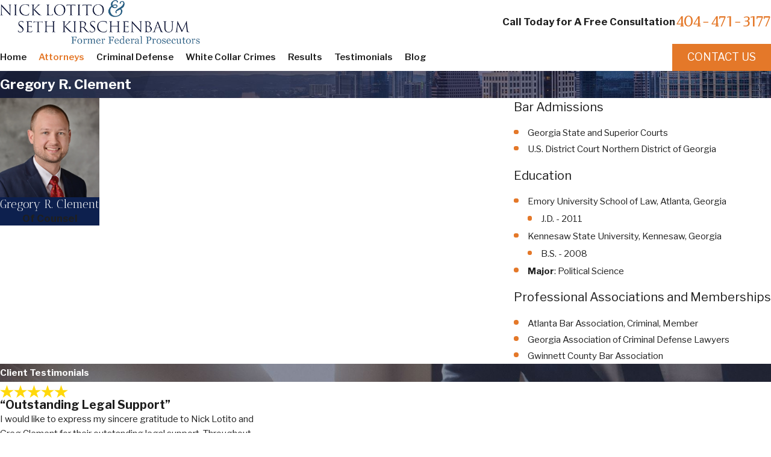

--- FILE ---
content_type: image/svg+xml; charset=utf-8
request_url: https://www.atlanta-criminal-law.com/cms/svg/site/bfpw38i09w5.24.2601151615288.svg
body_size: 14858
content:
<?xml version="1.0" encoding="UTF-8" standalone="no"?>
<svg xmlns="http://www.w3.org/2000/svg" viewBox="0 0 24 24">
<style>
	g path { stroke: none; }
	g.root { display: none; }
	g.root:target { display: inline; }
	g line { stroke: black; }
	g circle { stroke: black; }
	g polyline { stroke: black; }
</style>
<g class="root" id="arrow_down" data-name="arrow down">
	<path d="M13.006 18.316l10.823-10.823a1.217 1.217 0 0 0-1.668-1.668l-10.006 10.006l-10.006-10.006A1.234 1.234 5.402 0 0 0.399 5.642a1.201 1.201 0 0 0-0.117 1.668A0.384 0.384 5.402 0 0 0.399 7.476L11.289 18.316a1.234 1.234 0 0 0 1.668 0Z" />
</g>
<g class="root" id="arrow_left" data-name="arrow-left">
	<path d="M4.82 12.12c0 0.24 0.24 0.48 0.36 0.72L16.69 23.52c0.24 0.36 0.6 0.48 0.96 0.48 0.48 0 0.84-0.12 1.08-0.36 0.48-0.36 0.6-1.2 0.24-1.68 0-0.12-0.12-0.12-0.24-0.24L8.18 12L18.74 2.16c0.48-0.36 0.6-1.2 0.24-1.68 0-0.12-0.12-0.12-0.24-0.24-0.24-0.12-0.6-0.24-1.08-0.24-0.36 0-0.72 0.12-0.96 0.48L5.18 11.16c-0.24 0.24-0.36 0.6-0.36 0.96h0Z" />
</g>
<g class="root" id="arrow_right" data-name="arrow-right">
	<path id="np_arrow_2284437_000000" class="st0" d="M19.184 11.88c0-0.24-0.24-0.48-0.36-0.72L7.305 0.48C7.065 0.12 6.704 0 6.344 0C5.865 0 5.504 0.12 5.264 0.36c-0.48 0.36-0.6 1.2-0.24 1.68c0 0.12 0.12 0.12 0.24 0.24L15.824 12l-10.56 9.84c-0.48 0.36-0.6 1.2-0.24 1.68c0 0.12 0.12 0.12 0.24 0.24C5.504 23.88 5.865 24 6.344 24c0.36 0 0.72-0.12 0.96-0.48l11.52-10.68C19.064 12.6 19.184 12.24 19.184 11.88L19.184 11.88z" />
</g>
<g class="root" id="blog_menu" data-name="blog menu">
	<path d="M16.285 0.001a3.434 3.434 0 0 0-3.304 2.571H0V4.286H12.981a3.409 3.409 0 0 0 6.609 0H24V2.572H19.59A3.434 3.434-1.715 0 0 16.285 0.001Zm0 1.714a1.714 1.714 0 1 1-1.714 1.714A1.702 1.702-1.715 0 1 16.285 1.715ZM7.714 8.572a3.434 3.434 0 0 0-3.304 2.571H0v1.714H4.41a3.409 3.409 0 0 0 6.609 0H24V11.143H11.018A3.434 3.434-1.715 0 0 7.714 8.572Zm0 1.714a1.714 1.714 0 1 1-1.714 1.714A1.702 1.702-1.715 0 1 7.714 10.286Zm8.571 6.857a3.434 3.434 0 0 0-3.304 2.571H0v1.714H12.981a3.409 3.409 0 0 0 6.609 0H24V19.715H19.59A3.434 3.434-1.715 0 0 16.285 17.143Zm0 1.714a1.714 1.714 0 1 1-1.714 1.714A1.702 1.702-1.715 0 1 16.285 18.858Z" />
</g>
<g class="root" id="case" data-name="case">
	<path d="M23.515 7.693L20.033 7.693L20.033 19.669C20.033 21.201 18.787 22.447 17.255 22.447L4.934 22.447C3.439 22.447 2.222 21.23 2.222 19.735L2.222 18.76C2.222 18.493 2.44 18.276 2.707 18.276L6.815 18.276L6.815 9.865C5.865 9.22 5.02 8.238 4.523 6.745C3.295 3.054 0.687 3.505 0.577 3.526C0.342 3.572 0.105 3.436 0.027 3.208C-0.052 2.98 0.047 2.729 0.262 2.62C0.435 2.531 4.524 0.476 8.033 2.317C8.455 2.539 8.849 2.81 9.216 3.125C9.358 3.113 9.423 3.105 9.527 3.105L21.531 3.105C22.894 3.105 24 4.212 24 5.642L24 7.209C24 7.476 23.783 7.693 23.515 7.693ZM3.243 19.245L3.243 19.735C3.243 20.696 3.973 21.477 4.934 21.477L15.143 21.477C14.724 20.991 14.471 20.359 14.471 19.669L14.471 19.245L3.243 19.245ZM7.65 3.178C5.84 2.259 3.857 2.482 2.469 2.846C3.515 3.271 4.713 4.248 5.442 6.438C6.581 9.863 9.824 10.138 11.239 10.091C9.799 7.35 7.417 5.946 7.387 5.896C7.156 5.761 7.08 5.463 7.217 5.233C7.384 5.003 7.65 4.925 7.88 5.063C7.983 5.123 9.519 6.05 10.928 7.834C10.294 5.552 9.128 3.989 7.65 3.178ZM10.143 4.075C10.605 4.675 11.019 5.382 11.365 6.191L15.163 6.191C15.43 6.191 15.647 6.409 15.647 6.676C15.647 6.943 15.43 7.161 15.163 7.161L11.731 7.161C11.966 7.869 12.158 8.643 12.307 9.481L16.932 9.481C17.108 9.481 17.326 9.698 17.326 10.031C17.326 10.233 17.108 10.45 16.932 10.45L12.483 10.45C12.661 10.874 12.817 11.323 12.943 11.797L16.932 11.797C17.108 11.797 17.326 12.014 17.326 12.377C17.326 12.549 17.108 12.766 16.932 12.766L9.381 12.766C9.114 12.766 8.897 12.549 8.897 12.377C8.897 12.014 9.114 11.797 9.381 11.797L11.934 11.797C11.856 11.533 11.767 11.277 11.67 11.03C11.535 11.042 11.313 11.05 11.078 11.05C10.317 11.05 8.999 10.937 7.785 10.4L7.785 18.276L14.956 18.276C15.322 18.276 15.44 18.493 15.44 18.76L15.44 19.669C15.44 20.666 16.252 21.477 17.249 21.477C18.253 21.477 19.064 20.666 19.064 19.669L19.064 5.642C19.064 5.008 19.256 4.49 19.575 4.075L10.143 4.075ZM23.031 5.642C23.031 4.746 22.359 4.075 21.533 4.075C20.705 4.075 20.033 4.746 20.033 5.642L20.033 6.755L23.031 6.755L23.031 5.642ZM16.932 15.082L9.381 15.082C9.114 15.082 8.897 14.866 8.897 14.597C8.897 14.33 9.114 14.113 9.381 14.113L16.932 14.113C17.108 14.113 17.326 14.33 17.326 14.597C17.326 14.866 17.108 15.082 16.932 15.082Z" />
</g>
<g class="root" id="close" data-name="close">
	<path d="M1.285 0.002A1.498 1.498 0.012 0 0 0.012 1.5a1.498 1.498 0 0 0 0.434 0.884L10.019 11.986L0.447 21.604a1.408 1.408 0 0 0 0 1.992a1.393 1.393 0 0 0 1.962 0L11.996 14.009l9.572 9.587a1.498 1.498 0 0 0 2.007 0a1.408 1.408 0 0 0 0-1.992L14.034 11.986l9.587-9.587A1.423 1.423 0.012 0 0 21.614 0.437L11.996 10.009L2.454 0.437A1.588 1.588 0.012 0 0 1.285 0.002Z" />
</g>
<g class="root" id="community" data-name="community">
	<path d="M23.521 13.071L23.212 13.071L23.212 23.291C23.212 23.556 22.974 23.771 22.709 23.771L1.29 23.771C1.125 23.771 0.812 23.556 0.812 23.291L0.812 13.071L0.478 13.071C0.215 13.071 0 12.856 0 12.591L0 10.693C0 10.329 0.215 10.115 0.478 10.115L1.238 10.115L1.238 6.531C1.238 5.96 1.668 5.439 2.125 5.234C2.125 5.234 3.675 4.632 3.675 4.632C3.865 4.558 4.082 4.613 4.214 4.77C4.55 5.171 5.044 5.402 5.567 5.402C6.09 5.402 6.583 5.171 6.919 4.77C7.051 4.613 7.268 4.558 7.458 4.632L8.783 5.146C9.212 4.979 10.109 4.632 10.109 4.632C10.298 4.558 10.515 4.613 10.647 4.77C10.984 5.171 11.477 5.402 12 5.402C12.522 5.402 13.029 5.171 13.353 4.77C13.484 4.613 13.715 4.558 13.891 4.632L15.217 5.146L16.542 4.632C16.731 4.558 16.948 4.613 17.08 4.77C17.417 5.171 17.91 5.402 18.433 5.402C18.956 5.402 19.449 5.171 19.786 4.77C19.917 4.613 20.135 4.558 20.325 4.632L21.874 5.234C22.406 5.439 22.762 5.96 22.762 6.531L22.762 10.115L23.521 10.115C23.785 10.115 24 10.329 24 10.693L24 12.591C24 12.856 23.785 13.071 23.521 13.071ZM1.768 22.891L22.231 22.891L22.231 13.071L1.768 13.071L1.768 22.891ZM7.409 5.641C6.91 6.102 6.255 6.416 5.567 6.416C4.878 6.416 4.305 6.102 3.724 5.641L2.47 6.143C2.306 6.192 2.195 6.354 2.195 6.531L2.195 10.115L2.92 10.115L2.92 8.488C2.92 8.155 3.134 7.94 3.398 7.94C3.662 7.94 3.918 8.155 3.918 8.488L3.918 10.115L7.671 10.115L7.671 6.531C7.671 6.463 7.677 6.397 7.687 6.331C7.69 6.308 7.696 6.287 7.701 6.265C7.709 6.222 7.718 6.179 7.73 6.237C7.738 6.111 7.748 6.087 7.757 6.062C7.77 6.025 7.784 5.989 7.8 5.953C7.812 5.927 7.825 5.954 7.839 5.878C7.849 5.859 7.857 5.839 7.869 5.82L7.409 5.641ZM15.371 6.531C15.371 6.354 15.262 6.192 15.096 6.143L13.843 5.641C13.343 6.102 12.688 6.416 12 6.416C11.413 6.416 10.656 6.102 10.157 5.641L8.956 6.108C8.955 6.108 8.955 6.108 8.955 6.108C8.738 6.192 8.628 6.354 8.628 6.531L8.628 10.115L9.353 10.115L9.353 8.488C9.353 8.155 9.567 7.94 9.831 7.94C10.095 7.94 10.31 8.155 10.31 8.488L10.31 10.115L13.69 10.115L13.69 8.488C13.69 8.155 13.904 7.94 14.271 7.94C14.432 7.94 14.647 8.155 14.647 8.488L14.647 10.115L15.371 10.115L15.371 6.531ZM21.805 6.531C21.805 6.354 21.694 6.192 21.529 6.143L20.275 5.641C19.776 6.102 19.122 6.416 18.433 6.416C17.745 6.416 17.09 6.102 16.59 5.641L16.131 5.82C16.142 5.839 16.15 5.859 16.161 5.878C16.174 5.954 16.188 5.927 16.2 5.953C16.228 5.989 16.229 6.025 16.243 6.062C16.252 6.087 16.262 6.111 16.269 6.237C16.282 6.179 16.291 6.222 16.299 6.265C16.304 6.287 16.309 6.309 16.313 6.331C16.323 6.397 16.328 6.463 16.328 6.531L16.328 10.115L20.124 10.115L20.124 8.488C20.124 8.155 20.418 7.94 20.602 7.94C20.866 7.94 21.08 8.155 21.08 8.488L21.08 10.115L21.805 10.115L21.805 6.531ZM23.043 11.074L22.283 11.074L15.85 11.074L8.15 11.074L1.716 11.074L0.957 11.074L0.957 12.111L1.29 12.111L22.709 12.111L23.043 12.111L23.043 11.074ZM20.775 15.575L17.906 15.575C17.641 15.575 17.427 15.36 17.427 15.096C17.427 14.83 17.641 14.616 17.906 14.616L20.775 14.616C21.04 14.616 21.352 14.83 21.352 15.096C21.352 15.36 21.04 15.575 20.775 15.575ZM13.968 15.575L10.031 15.575C9.767 15.575 9.553 15.36 9.553 15.096C9.553 14.83 9.767 14.616 10.031 14.616L13.968 14.616C14.232 14.616 14.447 14.83 14.447 15.096C14.447 15.36 14.232 15.575 13.968 15.575ZM6.094 15.575L3.225 15.575C2.984 15.575 2.746 15.36 2.746 15.096C2.746 14.83 2.984 14.616 3.225 14.616L6.094 14.616C6.359 14.616 6.573 14.83 6.573 15.096C6.573 15.36 6.359 15.575 6.094 15.575ZM18.433 4.738C17.193 4.738 16.184 3.817 16.184 2.484C16.184 1.24 17.193 0.229 18.433 0.229C19.673 0.229 20.777 1.24 20.777 2.484C20.777 3.817 19.673 4.738 18.433 4.738ZM18.433 1.188C17.721 1.188 17.141 1.769 17.141 2.484C17.141 3.198 17.721 3.779 18.433 3.779C19.145 3.779 19.725 3.198 19.725 2.484C19.725 1.769 19.145 1.188 18.433 1.188ZM12 4.738C10.76 4.738 9.751 3.817 9.751 2.484C9.751 1.24 10.76 0.229 12 0.229C13.24 0.229 14.249 1.24 14.249 2.484C14.249 3.817 13.24 4.738 12 4.738ZM12 1.188C11.287 1.188 10.708 1.769 10.708 2.484C10.708 3.198 11.287 3.779 12 3.779C12.713 3.779 13.292 3.198 13.292 2.484C13.292 1.769 12.713 1.188 12 1.188ZM5.567 4.738C4.326 4.738 3.318 3.817 3.318 2.484C3.318 1.24 4.326 0.229 5.567 0.229C6.807 0.229 7.815 1.24 7.815 2.484C7.815 3.817 6.807 4.738 5.567 4.738ZM5.567 1.188C4.854 1.188 4.274 1.769 4.274 2.484C4.274 3.198 4.854 3.779 5.567 3.779C6.344 3.779 6.859 3.198 6.859 2.484C6.859 1.769 6.344 1.188 5.567 1.188Z" />
</g>
<g class="root" id="description" data-name="description">
	<path d="M0 20.71L0 3.29L24 3.29L24 20.71L0 20.71ZM22.065 5.221L1.935 5.221L1.935 18.779L22.065 18.779L22.065 5.221ZM13.553 16.835L3.875 16.835L3.875 14.903L13.553 14.903L13.553 16.835ZM3.875 11.028L20.126 11.028L20.126 12.971L3.875 12.971L3.875 11.028ZM3.875 7.165L20.126 7.165L20.126 9.097L3.875 9.097L3.875 7.165Z" />
</g>
<g class="root" id="experience" data-name="experience">
	<path d="M22.041 12.44L20.832 13.632L20.832 17.426C20.832 17.762 20.598 17.927 20.322 17.927L18.928 17.927L18.928 18.721C18.928 18.939 18.788 19.123 18.595 19.192C18.549 19.465 18.424 19.727 18.214 19.984C17.982 20.17 17.691 20.301 17.389 20.331C17.359 20.633 17.228 20.926 16.996 21.157C16.765 21.389 16.474 21.521 16.174 21.551C16.143 21.853 16.074 22.146 15.78 22.378C15.549 22.609 15.257 22.742 14.956 22.784C14.926 23.074 14.795 23.366 14.563 23.598C14.296 23.867 13.978 24 13.592 24C13.24 24 12.889 23.867 12.621 23.598L11.429 22.462C11.375 22.546 11.313 22.627 11.239 22.7L10.484 23.458C10.216 23.726 9.864 23.86 9.513 23.86C9.161 23.86 8.809 23.726 8.541 23.458C8.31 23.225 8.189 22.934 8.149 22.632C7.848 22.628 7.556 22.469 7.393 22.237C7.094 22.005 6.962 21.714 6.932 21.412C6.643 21.381 6.34 21.249 6.108 21.017C5.877 20.785 5.745 20.493 5.715 20.203C5.414 20.161 5.123 20.029 4.891 19.797C4.632 19.537 4.489 19.191 4.489 18.824C4.489 18.456 4.632 18.109 4.891 17.849L5.647 17.092C5.671 17.067 5.698 17.044 5.724 17.022L5.724 15.999L1.952 12.174C1.758 11.978 1.759 11.662 1.954 11.467L5.072 8.34L5.072 2.279C5.072 2.002 5.296 1.777 5.572 1.777L6.54 1.777L6.54 0.482C6.54 0.205 6.689 0 6.966 0L20.322 0C20.598 0 20.832 0.205 20.832 0.482L20.832 10.499L22.046 11.726C22.141 11.821 22.193 11.95 22.193 12.084C22.192 12.218 22.138 12.347 22.041 12.44ZM18.928 16.945L19.822 16.945L19.822 14.609L19.445 14.977L18.928 15.481L18.928 16.945ZM11.53 21.184C11.547 21.197 11.564 21.208 11.579 21.274L13.319 22.879C13.474 23.087 13.71 23.095 13.875 22.888C13.989 22.755 13.995 22.543 13.871 22.393L12.151 20.668C11.956 20.472 11.956 20.154 12.151 19.958C12.346 19.787 12.663 19.787 12.858 19.958L14.579 21.684C14.729 21.808 14.94 21.802 15.073 21.668C15.205 21.535 15.212 21.323 15.088 21.173L13.368 19.448C13.231 19.323 13.231 18.934 13.368 18.739C13.563 18.543 13.879 18.543 14.075 18.739L15.795 20.463C15.946 20.587 16.157 20.582 16.289 20.448C16.422 20.315 16.428 20.104 16.305 19.953L14.585 18.228C14.389 18.032 14.389 17.715 14.585 17.518C14.78 17.322 15.097 17.322 15.291 17.518L17.012 19.243C17.162 19.367 17.374 19.362 17.506 19.228C17.651 19.082 17.651 18.845 17.506 18.699L16.75 17.941C16.742 17.933 16.736 17.923 16.729 17.915L16.255 17.458C16.255 17.458 16.255 17.458 16.255 17.458C16.255 17.458 16.255 17.458 16.255 17.458L12.659 13.902C12.463 13.637 12.463 13.32 12.659 13.124C12.854 12.928 13.213 12.928 13.366 13.124L16.636 16.376L17.408 15.575L13.394 11.549L11.308 13.64C11.092 13.857 10.968 14.157 10.968 14.464L10.968 16.795C10.968 17.077 11.146 17.194 11.421 17.194C11.585 17.194 11.764 17.077 11.764 16.795L11.764 14.79C11.764 14.514 11.987 14.289 12.264 14.289C12.54 14.289 12.764 14.514 12.764 14.79L12.764 16.795C12.764 17.568 12.164 18.197 11.421 18.197C10.595 18.197 9.968 17.568 9.968 16.795L9.968 14.464C9.968 13.893 10.198 13.334 10.601 12.931L11.18 12.35L10.772 12.012L6.724 16.001L6.724 16.694C7.04 16.718 7.348 16.85 7.589 17.092C7.82 17.324 7.952 17.67 7.983 17.918C8.283 17.948 8.575 18.08 8.806 18.312C9.038 18.544 9.169 18.836 9.199 19.137C9.5 19.168 9.792 19.3 10.023 19.532C10.254 19.797 10.385 20.056 10.437 20.358C10.716 20.388 11.008 20.52 11.239 20.752C11.431 20.893 11.463 21.027 11.53 21.184ZM17.927 17.768L17.927 17.426L17.927 16.473L17.316 17.085L17.571 17.341C17.579 17.349 17.585 17.422 17.593 17.368L17.927 17.768ZM9.249 22.748C9.394 22.894 9.631 22.894 9.776 22.748L10.532 21.991C10.731 21.845 10.731 21.607 10.532 21.461C10.399 21.328 10.189 21.322 10.039 21.445L9.234 22.252C9.11 22.403 9.116 22.615 9.249 22.748ZM8.032 21.529C8.165 21.661 8.376 21.668 8.57 21.544L9.331 20.737C9.454 20.586 9.448 20.375 9.315 20.241C9.183 20.135 8.971 20.101 8.821 20.226L8.016 21.032C7.893 21.184 7.899 21.454 8.032 21.529ZM6.815 20.308C6.948 20.441 7.159 20.447 7.31 20.323L8.114 19.517C8.237 19.366 8.232 19.155 8.166 19.021C7.966 18.888 7.829 18.883 7.605 19.005L6.8 19.812C6.677 19.964 6.682 20.174 6.815 20.308ZM5.613 18.583C5.528 18.63 5.489 18.723 5.489 18.824C5.489 18.923 5.528 19.017 5.613 19.088C5.731 19.221 5.953 19.227 6.093 19.103L6.898 18.297C7.021 18.146 7.015 17.935 6.882 17.801C6.737 17.655 6.5 17.655 6.354 17.801L5.613 18.583ZM5.925 8.902L3.012 11.823L6.226 15.081L7.023 14.282L10.066 11.231L6.847 7.987L5.926 8.902C5.926 8.902 5.925 8.902 5.925 8.902ZM6.072 2.781L6.072 7.337L6.495 6.912C6.589 6.819 6.724 6.766 6.849 6.766C6.983 6.766 7.11 6.82 7.204 6.914L11.127 10.879C11.127 10.879 11.128 10.88 11.129 10.88L11.887 11.641L13.04 10.486C13.04 10.486 13.04 10.486 13.04 10.486L16.568 6.942C16.662 6.848 16.789 6.795 16.921 6.795C17.054 6.795 17.182 6.848 17.275 6.942L17.927 7.596L17.927 2.781L6.966 2.781L6.072 2.781ZM19.822 0.983L7.466 0.983L7.466 1.777L18.428 1.777C18.704 1.777 18.928 2.002 18.928 2.279L18.928 8.599L19.822 9.496L19.822 0.983ZM20.04 11.061C20.039 11.061 20.037 11.061 20.036 11.061L18.126 9.161L16.922 8.007L14.1 10.839L18.12 14.87L19.742 13.286L20.981 12.076L20.04 11.061ZM16.68 11.648C16.234 11.648 15.873 11.287 15.873 10.84C15.873 10.464 16.234 10.031 16.68 10.031C17.151 10.031 17.486 10.464 17.486 10.84C17.486 11.287 17.151 11.648 16.68 11.648ZM15.721 5.386L8.334 5.386C8.058 5.386 7.851 5.093 7.851 4.817C7.851 4.568 8.058 4.315 8.334 4.315L15.721 4.315C15.942 4.315 16.166 4.568 16.166 4.817C16.166 5.093 15.942 5.386 15.721 5.386ZM9.117 6.015L14.883 6.015C15.159 6.015 15.383 6.24 15.383 6.537C15.383 6.794 15.159 7.018 14.883 7.018L9.117 7.018C8.841 7.018 8.617 6.794 8.617 6.537C8.617 6.24 8.841 6.015 9.117 6.015ZM6.049 13.212C5.655 13.212 5.241 12.85 5.241 12.403C5.241 11.956 5.655 11.634 6.049 11.634C6.494 11.634 6.855 11.956 6.855 12.403C6.855 12.85 6.494 13.212 6.049 13.212Z" />
</g>
<g class="root" id="fax" data-name="fax">
	<path d="M24 20.688v1.478a0.368 0.368 0 0 1-0.363 0.363H17.447a0.368 0.368 0 0 1-0.363-0.363V20.688l0.167-1.534s-1.59-1.032-5.243-1.032-5.243 1.032-5.243 1.032l0.167 1.534v1.451a0.368 0.368 0 0 1-0.363 0.363H0.348A0.368 0.368-1.953 0 1 0 22.139V20.661a6.674 6.674 0 0 1 1.534-4.1C3.361 15.333 7.852 14.273 11.993 14.273s8.647 1.088 10.487 2.287A6.904 6.904-1.953 0 1 24 20.688ZM21.169 14.691A0.82 0.82-1.953 0 1 20.361 13.883v-4.184H14.559a0.82 0.82 0 0 1-0.809-0.809V3.089H3.626V13.883a0.809 0.809 0 1 1-1.618 0V2.28a0.82 0.82 0 0 1 0.809-0.809H14.559a0.162 0.162 0 0 1 0.098 0.031a0.694 0.694 0 0 1 0.474 0.207L21.755 8.318a0.757 0.757 0 0 1 0.21 0.477a0.173 0.173 0 0 1 0.028 0.095V13.883A0.82 0.82-1.953 0 1 21.169 14.691ZM19.187 8.053L15.368 4.233V8.053Z" />
</g>
<g class="root" id="flair" data-name="flair">
	<path d="M11.862 0.175C12.168 0.276 12.854 0.549 13.407 1.206C13.694 1.545 14.133 2.182 14.11 2.988C13.971 3.529 13.429 3.99 12.932 3.846C12.448 3.53 12.484 2.773 12.216 2.27C11.91 1.696 11.17 1.506 10.52 1.536C9.419 1.587 8.349 2.116 7.64 2.96C6.931 3.803 6.594 4.976 6.734 6.043C6.761 6.262 6.826 6.506 7.018 6.615C7.151 6.69 7.313 6.722 7.464 6.669C8.441 6.643 9.401 6.308 10.382 6.303C11.363 6.298 12.425 6.621 12.965 7.478C13.468 8.285 13.452 9.259 12.903 10.032C12.484 10.805 11.58 11.312 10.699 11.588C9.322 11.928 7.788 11.684 6.595 10.924C6.253 10.677 5.866 10.397 5.475 10.517C5.364 10.637 5.109 10.747 4.971 10.915C2.956 13.348 3.079 17.228 5.111 19.647C7.142 22.067 10.796 22.886 13.739 21.737C15.214 21.16 16.605 20.119 17.304 18.737C18.079 17.356 18.272 15.629 17.689 14.253C17.626 13.998 17.546 13.832 17.4 13.745C17.164 13.604 16.865 13.742 16.616 13.927C15.205 14.491 13.835 15.24 12.531 16.074C12.232 16.278 11.835 16.578 11.9 16.954C11.948 17.233 12.22 17.418 12.327 17.68C12.563 18.259 11.782 18.854 11.195 18.639C10.609 18.424 10.327 17.735 10.325 17.11C10.322 16.01 10.962 15.008 11.71 14.202C14.332 11.372 18.466 10.093 20.568 6.857C20.934 6.294 21.232 5.667 21.316 4.997C21.342 4.327 21.121 3.61 20.6 3.185C20.079 2.762 19.241 2.719 18.756 3.184C18.498 3.455 18.341 3.842 18.202 4.209C18.065 4.575 17.893 5.049 17.567 5.173C17.24 5.391 16.717 5.352 16.542 5.002C16.437 4.791 16.482 4.539 16.543 4.313C16.808 3.407 17.363 2.387 18.236 1.868C19.814 0.931 22.037 1.755 22.959 3.341C23.957 4.926 23.687 6.991 22.79 8.604C21.916 10.216 20.473 11.484 18.965 12.489C20.556 14.232 20.559 17.046 19.386 19.093C18.212 21.14 16.079 22.567 13.844 23.288C10.948 24.288 7.682 24.286 4.919 22.951C2.186 21.546 0.182 18.582 0.425 15.535C0.546 14.025 1.186 12.59 2.061 11.354C2.641 10.533 3.337 9.767 3.672 8.819C4.205 7.311 3.791 6.836 4.119 5.435C4.855 2.452 7.938 0.823 8.218 0.69C8.889 0.37 10.343-0.323 11.862 0.175ZM7.334 8.763C7.338 9.289 8.371 9.619 8.773 9.76C9.433 9.976 10.039 10.029 10.709 9.96C11.367 9.888 11.809 9.558 11.965 8.864C11.943 8.164 11.491 7.685 10.595 7.624C9.93 7.578 9.269 7.589 8.652 7.793C8.276 7.918 7.805 8.079 7.523 8.372C7.388 8.511 7.424 8.642 7.334 8.763Z" />
</g>
<g class="root" id="georgia-defense" data-name="georgia-defense">
	<path d="M23.529 22.31L12.837 22.31L7.481 22.31L2.124 22.31L0.47 22.31C0.211 22.31 0 22.099 0 21.84C0 21.581 0.211 21.37 0.47 21.37L1.654 21.37L1.654 2.825C1.654 2.565 1.864 2.416 2.124 2.416L7.481 2.416L12.837 2.416C13.032 2.416 13.199 2.472 13.27 2.64L18.224 1.698C18.347 1.675 18.473 1.701 18.576 1.771C18.68 1.841 18.751 1.949 18.775 2.071L22.341 20.847C22.364 20.873 22.338 21 22.268 21.103C22.198 21.207 22.089 21.277 21.967 21.301L21.6 21.37L23.529 21.37C23.789 21.37 24 21.581 24 21.84C24 22.099 23.789 22.31 23.529 22.31ZM7.01 3.294L2.595 3.294L2.595 21.37L7.01 21.37L7.01 3.294ZM12.367 3.294L7.951 3.294L7.951 21.37L12.367 21.37L12.367 3.294ZM17.938 2.709L13.601 3.535L16.99 21.291L21.328 20.466L17.938 2.709ZM13.308 7.022L13.308 21.37L16.14 21.37L13.308 7.022ZM17.11 16.275C17.309 15.899 17.696 15.645 18.144 15.56C18.592 15.524 19.046 15.569 19.422 15.823C19.798 16.079 20.053 16.466 20.138 16.913C20.314 17.932 19.706 18.789 18.783 18.904C18.675 18.924 18.568 18.934 18.463 18.934C17.66 18.935 17.029 18.365 16.788 17.551C16.703 17.104 16.797 16.651 17.11 16.275ZM17.713 17.375C17.791 17.787 18.191 18.06 18.606 17.981C19.02 17.902 19.318 17.502 19.213 17.089C19.175 16.888 19.061 16.715 18.892 16.696C18.765 16.514 18.617 16.469 18.465 16.469C18.417 16.469 18.369 16.473 18.321 16.522C18.12 16.521 17.966 16.635 17.832 16.803C17.717 16.972 17.675 17.175 17.713 17.375ZM17.886 13.953C17.742 13.972 17.647 13.981 17.553 13.981C16.839 13.981 16.201 13.474 16.062 12.749L14.732 5.592C14.539 4.772 15.08 3.976 15.903 3.82C16.724 3.664 17.52 4.204 17.677 5.025L19.044 12.181C19.201 13.002 18.659 13.884 17.886 13.953ZM18.119 12.357L16.752 5.201C16.7 4.925 16.458 4.732 16.187 4.732C16.167 4.732 16.115 4.736 16.079 4.743C15.766 4.802 15.561 5.105 15.62 5.416L16.987 12.572C17.047 12.883 17.348 13.089 17.661 13.03C17.973 12.97 18.274 12.698 18.119 12.357ZM10.159 15.956C11.099 15.956 11.865 16.72 11.865 17.658C11.865 18.598 11.099 19.361 10.159 19.361C9.219 19.361 8.453 18.598 8.453 17.658C8.453 16.72 9.219 15.956 10.159 15.956ZM10.159 18.421C10.581 18.421 10.923 18.079 10.923 17.658C10.923 17.238 10.581 16.896 10.159 16.896C9.738 16.896 9.395 17.238 9.395 17.658C9.395 18.079 9.738 18.421 10.159 18.421ZM10.159 14.321C9.322 14.321 8.694 13.641 8.694 12.805L8.694 5.52C8.694 4.685 9.322 4.006 10.159 4.006C11.042 4.006 11.677 4.685 11.677 5.52L11.677 12.805C11.677 13.641 11.042 14.321 10.159 14.321ZM10.736 5.52C10.736 5.203 10.477 4.945 10.159 4.945C9.841 4.945 9.583 5.203 9.583 5.52L9.583 12.805C9.583 13.203 9.841 13.381 10.159 13.381C10.477 13.381 10.736 13.203 10.736 12.805L10.736 5.52ZM4.802 15.956C5.743 15.956 6.532 16.72 6.532 17.658C6.532 18.598 5.743 19.361 4.802 19.361C3.862 19.361 3.097 18.598 3.097 17.658C3.097 16.72 3.862 15.956 4.802 15.956ZM4.802 18.421C5.223 18.421 5.566 18.079 5.566 17.658C5.566 17.238 5.223 16.896 4.802 16.896C4.448 16.896 4.048 17.238 4.048 17.658C4.048 18.079 4.448 18.421 4.802 18.421ZM4.802 14.321C3.966 14.321 3.285 13.641 3.285 12.805L3.285 5.52C3.285 4.685 3.966 4.006 4.802 4.006C5.639 4.006 6.32 4.685 6.32 5.52L6.32 12.805C6.32 13.641 5.639 14.321 4.802 14.321ZM5.379 5.52C5.379 5.203 5.12 4.945 4.802 4.945C4.484 4.945 4.226 5.203 4.226 5.52L4.226 12.805C4.226 13.203 4.484 13.381 4.802 13.381C5.12 13.381 5.379 13.203 5.379 12.805L5.379 5.52Z" />
</g>
<g class="root" id="menu" data-name="menu">
	<path d="M0 2.634v2.927H24v-2.927Zm0 7.902v2.927H24V10.537Zm0 7.902v2.927H24v-2.927Z" />
</g>
<g class="root" id="phone" data-name="phone">
	<path d="M6.407 0.948L8.464 5.07a1.715 1.715 0 0 1-0.322 1.98c-0.56 0.56-1.208 1.208-1.664 1.673a1.709 1.709 0 0 0-0.295 2.01l0.013 0.023a20.558 20.558 0 0 0 3.12 3.952a20.6 20.6 0 0 0 3.926 3.108l0.026 0.016a1.713 1.713 0 0 0 2.014-0.304l1.667-1.667a1.715 1.715 0 0 1 1.98-0.322l4.121 2.06a1.715 1.715 0 0 1 0.948 1.533V22.282A1.712 1.712-7.494 0 1 21.83 23.938a32.41 32.41 0 0 1-13.996-7.764A32.422 32.422-7.494 0 1 0.065 2.173A1.712 1.712-7.494 0 1 1.722 0h3.152a1.715 1.715 0 0 1 1.533 0.948Z" />
</g>
<g class="root" id="play" data-name="play">
	<path d="M22.727 13.882L3.271 23.768a2.24 2.24 0 0 1-3.018-1.052A2.187 2.187 0.011 0 1 0.011 21.77V2.209A2.177 2.177 0.011 0 1 1.062 0.316A2.65 2.65 0.011 0 1 2.219 0A3.155 3.155 0.011 0 1 3.166 0.21L22.727 9.886a2.314 2.314 0 0 1 1.262 1.998A2.398 2.398 0.011 0 1 22.727 13.882Z" />
</g>
<g class="root" id="plus" data-name="plus">
	<path d="M0.215 11.264c-0.323 0.44-0.279 1.056 0.117 1.437 0.198 0.154 0.432 0.235 0.682 0.235l9.94 0.015l0.022 9.947c0 0.572 0.462 1.034 1.034 1.034h0c0.557 0 1.012-0.454 1.019-1.019V12.971H22.959c0.564-0.022 1.012-0.469 1.041-1.034 0-0.572-0.462-1.034-1.034-1.034h0l-9.932-0.037V0.928c-0.103-0.564-0.645-0.946-1.209-0.843-0.44 0.081-0.777 0.425-0.843 0.865l-0.022 9.947l-9.91-0.015c-0.315 0.007-0.616 0.147-0.828 0.381Z" />
</g>
<g class="root" id="prosecutors" data-name="prosecutors">
	<path d="M22.4 7.944L14.654 7.944L14.654 8.082L14.654 9.635C14.654 9.863 14.428 10.089 14.149 10.089L10.142 10.089C9.863 10.089 9.637 9.863 9.637 9.635L9.637 8.082L9.637 5.121L9.637 3.56C9.637 3.281 9.863 3.055 10.142 3.055L14.149 3.055C14.428 3.055 14.654 3.281 14.654 3.56L14.654 5.121L14.654 5.2L22.4 5.2C23.156 5.2 23.772 5.815 23.772 6.572C23.772 7.329 23.156 7.944 22.4 7.944ZM13.644 4.063L10.646 4.063L10.646 4.616L13.644 4.616L13.644 4.063ZM13.644 7.439L13.644 5.705L13.644 5.625L10.646 5.625L10.646 7.518L13.644 7.518L13.644 7.439ZM13.644 8.528L10.646 8.528L10.646 9.079L13.644 9.079L13.644 8.528ZM22.4 6.208L14.654 6.208L14.654 6.946L22.4 6.946C22.6 6.946 22.762 6.772 22.762 6.572C22.762 6.371 22.6 6.208 22.4 6.208ZM7.534 13.969C7.255 13.969 7.029 13.743 7.029 13.464L7.029 12.686C7.029 11.561 7.945 10.647 9.069 10.647L15.463 10.647C16.588 10.647 17.504 11.561 17.504 12.686L17.504 13.464C17.504 13.743 17.278 13.969 16.999 13.969L7.534 13.969ZM16.494 12.686C16.494 12.118 16.032 11.655 15.463 11.655L9.069 11.655C8.501 11.655 8.131 12.118 8.131 12.686L8.131 12.959L16.494 12.959L16.494 12.686ZM20.283 4.401C20.004 4.401 19.778 4.213 19.778 3.896L19.778 0.972L4.412 0.972L4.412 7.156C4.412 7.434 4.221 7.7 3.907 7.7C3.628 7.7 3.402 7.434 3.402 7.156L3.402 1.022C2.164 1.259 1.226 2.348 1.226 3.654L1.226 17.775C1.343 17.651 1.47 17.536 1.602 17.429C1.603 17.428 1.604 17.428 1.604 17.427C1.687 17.362 1.773 17.299 1.86 17.241C1.864 17.238 1.869 17.235 1.873 17.232C1.96 17.174 2.051 17.12 2.184 17.069C2.206 17.068 2.229 17.067 2.251 17.066C2.435 16.946 2.773 16.811 3.068 16.717C3.069 16.716 3.071 16.716 3.073 16.715C3.179 16.69 3.288 16.718 3.399 16.655C3.4 16.655 3.401 16.654 3.402 16.654L3.402 9.427C3.402 9.148 3.628 8.922 3.907 8.922C4.221 8.922 4.412 9.148 4.412 9.427L4.412 16.619L19.778 16.619L19.778 9.09C19.778 8.811 20.004 8.585 20.283 8.585C20.561 8.585 20.787 8.811 20.787 9.09L20.787 17.123L20.787 23.495C20.787 23.774 20.561 24 20.283 24L3.907 24C1.968 24 0.375 22.497 0.228 20.596C0.259 20.562 0.228 20.615 0.228 20.489L0.228 20.31L0.228 3.654C0.228 1.618 1.872 0 3.907 0L20.283 0C20.561 0 20.787 0.188 20.787 0.467L20.787 3.896C20.787 4.213 20.561 4.401 20.283 4.401ZM3.907 22.99L19.778 22.99L19.778 21.161L7.534 21.161C7.255 21.161 7.029 20.935 7.029 20.657C7.029 20.378 7.255 20.151 7.534 20.151L19.778 20.151L19.778 17.628L3.907 17.628C2.428 17.628 1.226 18.831 1.226 20.31C1.226 21.788 2.428 22.99 3.907 22.99Z" />
</g>
<g class="root" id="review" data-name="review">
	<path d="M24 2.675H0v15.727H14.986l2.632 2.922v-2.922h6.38Zm-14.961 9.34h-2.661v-2.953h2.661Zm4.292 0h-2.661v-2.953h2.661Zm4.292 0h-2.661v-2.953h2.661Z" />
</g>
<g class="root" id="scroll_left" data-name="scroll-left">
	<path d="M24 24V0H0V24H24ZM6.365 11.578h0l3.528-4.229c0.082-0.106 0.211-0.168 0.346-0.168 0.134 0 0.264 0.062 0.35 0.168 0.096 0.12 0.144 0.269 0.139 0.422 0 0.149-0.048 0.298-0.139 0.413l-2.688 3.226h9.394c0.134 0 0.264 0.062 0.35 0.168 0.096 0.12 0.144 0.269 0.144 0.422 0 0.149-0.048 0.298-0.144 0.413-0.082 0.11-0.211 0.178-0.35 0.182H7.901l2.688 3.216c0.096 0.12 0.144 0.269 0.139 0.422 0 0.149-0.048 0.298-0.139 0.413-0.082 0.11-0.211 0.178-0.35 0.182-0.139 0-0.264-0.067-0.346-0.182l-3.528-4.229c-0.101-0.115-0.154-0.259-0.149-0.413 0-0.154 0.053-0.307 0.149-0.422Z" />
</g>
<g class="root" id="scroll_right" data-name="scroll-right">
	<path d="M0 0V24H24V0ZM17.635 12.423h0l-3.527 4.23a0.432 0.432 0 0 1-0.344 0.169a0.457 0.457 0 0 1-0.352-0.169a0.666 0.666 0 0 1-0.141-0.422a0.624 0.624 0 0 1 0.141-0.413l2.688-3.225H6.708a0.457 0.457 0 0 1-0.351-0.169a0.668 0.668 0 0 1-0.144-0.422a0.624 0.624 0 0 1 0.144-0.413a0.447 0.447 0 0 1 0.351-0.18H16.099l-2.688-3.216a0.66 0.66 0 0 1-0.14-0.422a0.624 0.624 0 0 1 0.14-0.413a0.447 0.447 0 0 1 0.351-0.18a0.423 0.423 0 0 1 0.344 0.18l3.528 4.23a0.603 0.603 0 0 1 0.15 0.413A0.643 0.643 0 0 1 17.635 12.423Z" />
</g>
<g class="root" id="search" data-name="search">
	<path d="M2.771 8.945a6.153 6.153 0 1 1 1.802 4.376A5.954 5.954-858.836 0 1 2.771 8.945Zm13.317 6.177l-0.384-0.384a8.546 8.546 0 0 0 2.124-5.792a8.69 8.69 0 0 0-2.574-6.338a8.524 8.524 0 0 0-6.306-2.606a8.9 8.9 0 0 0-8.947 8.945a8.521 8.521 0 0 0 2.607 6.306a8.681 8.681 0 0 0 6.338 2.574a8.546 8.546 0 0 0 5.792-2.123l0.384 0.384v1.094l6.818 6.818l2.06-2.06l-6.818-6.818Z" />
</g>
<g class="root" id="side_nav_arrow" data-name="side-nav-arrow">
	<path d="M11.995 24c0.204-0.011 0.397-0.097 0.547-0.225l6.802-6.394c0.322-0.3 0.333-0.805 0.032-1.127-0.311-0.311-0.805-0.322-1.127-0.032l-5.45 5.139V0.805c0-0.44-0.354-0.805-0.805-0.805s-0.805 0.354-0.805 0.805V21.35L5.751 16.211c-0.333-0.29-0.815-0.268-1.127 0.032-0.3 0.322-0.29 0.826 0.032 1.127l6.791 6.394c0.139 0.15 0.343 0.236 0.547 0.225h0Z" />
</g>
<g class="root" id="star" data-name="star">
	<polygon points="12 18.1 19.4 23.5 16.6 14.7 24 9.5 15 9.5 12 0.5 9 9.5 0 9.5 7.4 14.7 4.6 23.5" xmlns="http://www.w3.org/2000/svg" />
</g>
<g class="root" id="super-lawyer" data-name="super-lawyer">
	<path d="M23.489 15.117L22.047 15.117L22.047 16.439C22.047 16.645 21.918 16.874 21.536 16.874L20.744 16.874L20.744 21.505C20.744 22.629 19.826 23.543 18.7 23.543L2.043 23.543C0.916 23.543 0 22.629 0 21.505L0 12.353L0 10.226L0 10.014C0 9.006 0.821 8.187 1.859 8.187L2.043 8.187L3.957 8.187L5.515 8.187L5.515 7.698C5.515 6.193 6.742 4.969 8.251 4.969L11.014 4.969L11.014 2.662C11.014 2.381 11.243 2.152 11.525 2.152L13.06 2.152L13.06 0.905C13.06 0.623 13.368 0.457 13.57 0.457L23.489 0.457C23.771 0.457 24 0.623 24 0.905L24 14.607C24 14.889 23.771 15.117 23.489 15.117ZM3.446 9.207L2.043 9.207C1.479 9.207 1.021 9.741 1.021 10.226L1.021 12.353C1.021 13.121 1.648 13.747 2.418 13.747L3.446 13.747L3.446 9.207ZM5.499 14.255L5.499 9.207L4.467 9.207L4.467 14.255L4.467 17.676C4.467 17.867 4.698 18.098 4.983 18.098C5.268 18.098 5.499 17.867 5.499 17.676L5.499 14.255ZM11.014 5.989L8.251 5.989C7.305 5.989 6.536 6.756 6.536 7.698L6.536 8.187L11.014 8.187L11.014 5.989ZM11.014 9.207L6.52 9.207L6.52 13.747L11.014 13.747L11.014 9.207ZM11.014 16.439L11.014 14.765L6.52 14.765L6.52 17.676C6.52 18.456 5.83 19.118 4.983 19.118C4.135 19.118 3.446 18.456 3.446 17.676L3.446 14.765L2.418 14.765C1.897 14.765 1.416 14.599 1.021 14.32L1.021 21.505C1.021 22.067 1.479 22.524 2.043 22.524L18.7 22.524C19.263 22.524 19.721 22.067 19.721 21.505L19.721 16.874L17.297 16.874L17.297 17.676C17.297 18.456 16.608 19.118 15.76 19.118C14.912 19.118 14.223 18.456 14.223 17.676L14.223 16.874L11.525 16.874C11.243 16.874 11.014 16.645 11.014 16.439ZM16.276 17.676L16.276 16.874L15.245 16.874L15.245 17.676C15.245 17.867 15.511 18.098 15.76 18.098C16.044 18.098 16.276 17.867 16.276 17.676ZM12.035 3.171L12.035 5.479L12.035 8.697L12.035 14.255L12.035 15.855L14.734 15.855L16.787 15.855L20.316 15.855L21.025 15.855L21.025 14.607L21.025 3.171L13.57 3.171L12.035 3.171ZM22.978 1.415L14.081 1.415L14.081 2.152L21.536 2.152C21.918 2.152 22.047 2.381 22.047 2.662L22.047 14.097L22.978 14.097L22.978 1.415ZM19.53 14.114L13.577 14.114C13.246 14.114 13.017 13.814 13.017 13.532C13.017 13.25 13.246 13.022 13.577 13.022L19.53 13.022C19.812 13.022 20.041 13.25 20.041 13.532C20.041 13.814 19.812 14.114 19.53 14.114ZM19.53 12.032L13.577 12.032C13.246 12.032 13.017 11.804 13.017 11.522C13.017 11.261 13.246 11.013 13.577 11.013L19.53 11.013C19.812 11.013 20.041 11.261 20.041 11.522C20.041 11.804 19.812 12.032 19.53 12.032ZM19.53 10.039L13.577 10.039C13.246 10.039 13.017 9.794 13.017 9.513C13.017 9.231 13.246 9.003 13.577 9.003L19.53 9.003C19.812 9.003 20.041 9.231 20.041 9.513C20.041 9.794 19.812 10.039 19.53 10.039ZM19.53 8.013L13.577 8.013C13.246 8.013 13.017 7.785 13.017 7.503C13.017 7.25 13.246 6.993 13.577 6.993L19.53 6.993C19.812 6.993 20.041 7.25 20.041 7.503C20.041 7.785 19.812 8.013 19.53 8.013ZM18.635 5.433L14.528 5.433C14.247 5.433 14.091 5.205 14.091 4.923C14.091 4.642 14.247 4.414 14.528 4.414L18.635 4.414C18.812 4.414 19.04 4.642 19.04 4.923C19.04 5.205 18.812 5.433 18.635 5.433Z" />
</g>
</svg>

--- FILE ---
content_type: text/plain
request_url: https://www.google-analytics.com/j/collect?v=1&_v=j102&a=79165992&t=pageview&_s=1&dl=https%3A%2F%2Fwww.atlanta-criminal-law.com%2Fattorneys%2Fgregory-r-clement%2F&ul=en-us%40posix&dt=Gregory%20R.%20Clement%20%7C%20Criminal%20Attorney%20in%20Atlanta&sr=1280x720&vp=1280x720&_u=IGBAgEABAAAAACAAI~&jid=1185015121&gjid=1885421166&cid=3729326.1768708712&tid=UA-101862781-1&_gid=277701400.1768708712&_slc=1&z=1629635516
body_size: -454
content:
2,cG-8Y0DP57RW7